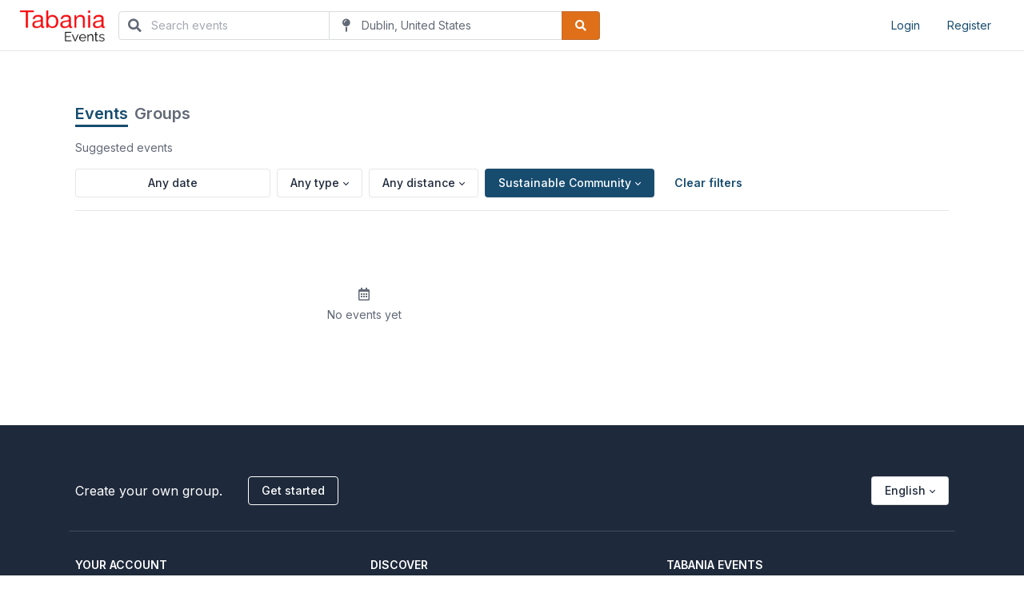

--- FILE ---
content_type: text/html; charset=UTF-8
request_url: https://events.tabania.com/find?topic=344
body_size: 6250
content:
<!DOCTYPE html>
<html lang="en" dir="ltr">

<head>
    <meta charset="utf-8">
    <meta http-equiv="X-UA-Compatible" content="IE=edge">
    <meta name="viewport" content="width=device-width, initial-scale=1, viewport-fit=cover" />
    <meta name="csrf-token" content="uwIN05HJGF0W7OUKwOaLmDRBVDJUQVk6huJPDFxz">
    <title>Explore Sustainable Community Groups - Network</title>
<meta name="description" content="Find events so you can do more of what matters to you. Or create your own group and meet people near you who share your interests.">
<meta name="keywords" content="event, community, event management, community management">
<link rel="canonical" href="https://events.tabania.com/find"/>
<meta name="robots" content="index, follow">
<meta property="og:title" content="Explore Sustainable Community Groups" />
<meta property="og:description" content="Find events so you can do more of what matters to you. Or create your own group and meet people near you who share your interests." />
<meta property="og:site_name" content="Explore Sustainable Community Groups" />
<meta property="og:type" content="article" />
<meta property="og:url" content="https://events.tabania.com/find" />
<meta property="og:image" content="https://events.tabania.com/uploads/logo/logo.PNG" />

<meta name="twitter:card" content="summary_large_image" />
<meta name="twitter:image" content="https://events.tabania.com/uploads/logo/logo.PNG" />
<meta name="twitter:title" content="Explore Sustainable Community Groups" />
<meta name="twitter:description" content="Find events so you can do more of what matters to you. Or create your own group and meet people near you who share your interests." />
<meta name="twitter:url" content="https://events.tabania.com/find" />
<meta name="twitter:site" content="@" />
<script type="application/ld+json">{"@context":"https://schema.org","@type":"Organization","name":"Explore Sustainable Community Groups","description":"Find events so you can do more of what matters to you. Or create your own group and meet people near you who share your interests.","url":"https://events.tabania.com","image":"https://events.tabania.com/uploads/logo/logo.PNG"}</script>
<script type="application/ld+json">[]</script>    <link rel="icon" href="/uploads/favicons/favicon.PNG" sizes="any" />
    <link rel="shortcut icon" href="/uploads/favicons/favicon.PNG" />
    <link rel="apple-touch-icon" sizes="120x120" href="/uploads/favicons/favicon.PNG" />
    <link rel="apple-touch-icon" sizes="152x152" href="/uploads/favicons/favicon.PNG" />
    <link rel="apple-touch-icon" sizes="167x167" href="/uploads/favicons/favicon.PNG" />
    <link rel="shortcut icon" sizes="128x128" href="/uploads/favicons/favicon.PNG" />
    <link rel="shortcut icon" sizes="196x196" href="/uploads/favicons/favicon.PNG" />
    <link rel="stylesheet" href="https://events.tabania.com/assets/css/app.min.css?version=1.0.2">
<link rel="stylesheet" href="https://events.tabania.com/assets/css/app-vendors.min.css?version=1.0.2">
<script src="https://cdn.jsdelivr.net/gh/alpinejs/alpine@v2.8.2/dist/alpine.min.js" defer></script>
<style>[wire\:loading], [wire\:loading\.delay], [wire\:loading\.inline-block], [wire\:loading\.inline], [wire\:loading\.block], [wire\:loading\.flex], [wire\:loading\.table], [wire\:loading\.grid] {display: none;}[wire\:offline] {display: none;}[wire\:dirty]:not(textarea):not(input):not(select) {display: none;}input:-webkit-autofill, select:-webkit-autofill, textarea:-webkit-autofill {animation-duration: 50000s;animation-name: livewireautofill;}@keyframes livewireautofill { from {} }</style>


</head>

<body>
    
    <div class="page">
        <header class=" navbar navbar-expand-md navbar-light d-print-none"  >
    <div class="container-fluid">
        <div class="d-flex align-items-center">
            <h1 class="navbar-brand navbar-brand-autodark d-none-navbar-horizontal pe-0 pe-md-3">
                <a href="/">
                    <img src="https://events.tabania.com/uploads/logo/logo.PNG" alt="Tabania Events" width="110" height="32" class="navbar-brand-image">
                </a>
            </h1>
                            <div wire:id="LfYt4CxsWCoQtZeEhzKm" wire:initial-data="{&quot;fingerprint&quot;:{&quot;id&quot;:&quot;LfYt4CxsWCoQtZeEhzKm&quot;,&quot;name&quot;:&quot;find.search-component&quot;,&quot;locale&quot;:&quot;en&quot;,&quot;path&quot;:&quot;find&quot;,&quot;method&quot;:&quot;GET&quot;},&quot;effects&quot;:{&quot;listeners&quot;:[]},&quot;serverMemo&quot;:{&quot;children&quot;:[],&quot;errors&quot;:[],&quot;htmlHash&quot;:&quot;3de5eb45&quot;,&quot;data&quot;:{&quot;inline&quot;:true,&quot;search&quot;:null,&quot;place&quot;:&quot;Dublin, United States&quot;,&quot;lat&quot;:&quot;40.0992&quot;,&quot;lng&quot;:&quot;-83.1141&quot;},&quot;dataMeta&quot;:[],&quot;checksum&quot;:&quot;8c7a3f9f8fafc8d8fbb0e02882857a7d1e9a6c6aac5cbe6cbcb84a2e84691a23&quot;}}">
            <form class="d-none d-lg-flex place_autocomplete_container" action="https://events.tabania.com/find" method="GET">
            <input type="hidden" name="source" value="EVENTS">
            <div class="input-icon">
                <span class="input-icon-addon">
                    <i class="fa fa-search"></i>
                </span>
                <input class="form-control rounded-0 rounded-start" autocomplete="off" name="search" placeholder="Search events" value="" type="search">
            </div>
             
                <div class="input-icon">
                    <span class="input-icon-addon">
                        <i class="fa fa-map-pin"></i>
                    </span>
                    <input class="form-control rounded-0 border-start-0 border-end-0 place_autocomplete hide-on-focus" data-type="(regions)" autocomplete="off" id="placeAutoCompleteHeader" placeholder="Location" value="Dublin, United States" type="text" wire:ignore>
                    <input type="hidden" name="place" value="Dublin, United States" wire:model="place">
                    <input type="hidden" name="lat" value="40.0992" wire:model="lat">
                    <input type="hidden" name="lng" value="-83.1141" wire:model="lng">
                </div>
                        <button class="btn btn-orange btn-icon rounded-0 rounded-end" type="submit">
                <i class="fas fa-search"></i>
            </button>
        </form>
    </div>
                    </div>
        <div class="navbar-nav flex-row order-md-last">
                            <div class="nav-item">
                    <a class="btn btn-link" href="https://events.tabania.com/login">Login</a>
                </div>
                <div class="nav-item">
                    <a class="btn btn-link" href="https://events.tabania.com/register">Register</a>
                </div>
                    </div>
    </div>
</header>
        <div class="page-wrapper">
                <div>
        <section class="container py-5">
            <div wire:id="DUcfWBYuccOpNT1Svk0Z" wire:initial-data="{&quot;fingerprint&quot;:{&quot;id&quot;:&quot;DUcfWBYuccOpNT1Svk0Z&quot;,&quot;name&quot;:&quot;find.container&quot;,&quot;locale&quot;:&quot;en&quot;,&quot;path&quot;:&quot;find&quot;,&quot;method&quot;:&quot;GET&quot;},&quot;effects&quot;:{&quot;listeners&quot;:[],&quot;path&quot;:&quot;https:\/\/events.tabania.com\/find?topic=344&amp;source=EVENTS&quot;},&quot;serverMemo&quot;:{&quot;children&quot;:[],&quot;errors&quot;:[],&quot;htmlHash&quot;:&quot;ede6581f&quot;,&quot;data&quot;:{&quot;source&quot;:&quot;EVENTS&quot;,&quot;search&quot;:null,&quot;place&quot;:null,&quot;lat&quot;:null,&quot;lng&quot;:null,&quot;date&quot;:null,&quot;from&quot;:null,&quot;to&quot;:null,&quot;type&quot;:0,&quot;distance&quot;:1000,&quot;category&quot;:0,&quot;topic&quot;:344,&quot;limit&quot;:15,&quot;count&quot;:0},&quot;dataMeta&quot;:[],&quot;checksum&quot;:&quot;dcb9474a73a06dcb1b67443e4949ade3af3c03c7d80ad97e63b3b26a0e1fa68c&quot;}}">
    <nav class="nav">
        <a class="text-decoration-none fs-2 fw-bold active-bottom" href="https://events.tabania.com/find?search=&amp;source=EVENTS&amp;topic=344&amp;category=0">
            Events
        </a>
        <a class="text-decoration-none fs-2 fw-bold ms-2 text-muted" href="https://events.tabania.com/find?search=&amp;source=GROUPS&amp;topic=344&amp;category=0">
            Groups
        </a>
    </nav>

    <div class="bg-white sticky-top border-bottom py-3">
        <p class="text-muted">Suggested events </p>
        <div class="d-flex">
                            <div>
                     <div
    wire:ignore
    x-data="{ value: window.Livewire.find('DUcfWBYuccOpNT1Svk0Z').entangle('date') }"
    x-on:change="value = $event.target.value"
    x-init='flatpickr($refs.input, { mode: "range", dateFormat: "Y-m-d", defaultDate: ["", ""], altInput: true, altFormat: "M j", minDate: "today" })'
    class="me-2 drp-container" 
>
    <input 
         
        x-ref="input"
        x-bind:value="value" 
        type="text" 
        class="bg-white drp btn text-dark border"
        placeholder="Any date"
    />
</div> 
                </div>
                        
                            <div class="dropdown me-2">
                    <button class="btn  btn-light text-dark  border rounded-lg dropdown-toggle" id="typeSelectDropdown" type="button" data-bs-toggle="dropdown" aria-haspopup="true" aria-expanded="true">
                                                    Any type
                                            </button>
                    <div class="dropdown-menu" aria-labelledby="typeSelectDropdown">
                        <a class="dropdown-item" wire:click="$set('type', 0)">Any type</a>
                        <a class="dropdown-item" wire:click="$set('type', 1)">In-person</a>
                        <a class="dropdown-item" wire:click="$set('type', 2)">Online</a>
                    </div>
                </div>
            
             
                <div class="dropdown me-2">
                    <button class="btn  btn-light text-dark  border rounded-lg dropdown-toggle" id="distanceSelectDropdown" type="button" data-bs-toggle="dropdown" aria-haspopup="true" aria-expanded="true">
                                                    Any distance
                                            </button>
                    <div class="dropdown-menu" aria-labelledby="distanceSelectDropdown">
                        <a class="dropdown-item" wire:click="$set('distance', 1000)">Any distance</a>
                        <a class="dropdown-item" wire:click="$set('distance', 5)">5 Miles</a>
                        <a class="dropdown-item" wire:click="$set('distance', 10)">10 Miles</a>
                        <a class="dropdown-item" wire:click="$set('distance', 25)">25 Miles</a>
                        <a class="dropdown-item" wire:click="$set('distance', 50)">50 Miles</a>
                        <a class="dropdown-item" wire:click="$set('distance', 100)">100 Miles</a>
                    </div>
                </div>
            
            <div class="dropdown me-2">
                <button class="btn  btn-primary  border rounded-lg dropdown-toggle" id="categorySelectDropdown" type="button" data-bs-toggle="dropdown" aria-haspopup="true" aria-expanded="true">
                                            Sustainable Community
                                    </button>
                <div class="dropdown-menu scrollable-dropdown" aria-labelledby="categorySelectDropdown">
                    <a class="dropdown-item" wire:click="$set('category', 'any')">Any category</a>
                                            <a class="dropdown-item" wire:click="$set('category', 1)">Arts &amp; Culture</a>
                                            <a class="dropdown-item" wire:click="$set('category', 2)">Book Clubs</a>
                                            <a class="dropdown-item" wire:click="$set('category', 3)">Career &amp; Business</a>
                                            <a class="dropdown-item" wire:click="$set('category', 4)">Cars &amp; Motorcycles</a>
                                            <a class="dropdown-item" wire:click="$set('category', 5)">Community &amp; Environment</a>
                                            <a class="dropdown-item" wire:click="$set('category', 6)">Dancing</a>
                                            <a class="dropdown-item" wire:click="$set('category', 7)">Education &amp; Learning</a>
                                            <a class="dropdown-item" wire:click="$set('category', 8)">Fashion &amp; Beauty</a>
                                            <a class="dropdown-item" wire:click="$set('category', 9)">Fitness</a>
                                            <a class="dropdown-item" wire:click="$set('category', 10)">Food &amp; Drink</a>
                                            <a class="dropdown-item" wire:click="$set('category', 11)">Games</a>
                                            <a class="dropdown-item" wire:click="$set('category', 12)">Health &amp; Wellbeing</a>
                                            <a class="dropdown-item" wire:click="$set('category', 13)">Hobbies &amp; Crafts</a>
                                            <a class="dropdown-item" wire:click="$set('category', 14)">LGBT</a>
                                            <a class="dropdown-item" wire:click="$set('category', 15)">Language &amp; Ethnic Identity</a>
                                            <a class="dropdown-item" wire:click="$set('category', 16)">Lifestyle</a>
                                            <a class="dropdown-item" wire:click="$set('category', 17)">Movements &amp; Politics</a>
                                            <a class="dropdown-item" wire:click="$set('category', 18)">Movies &amp; Film</a>
                                            <a class="dropdown-item" wire:click="$set('category', 19)">Music</a>
                                            <a class="dropdown-item" wire:click="$set('category', 20)">New Age &amp; Spirituality</a>
                                            <a class="dropdown-item" wire:click="$set('category', 21)">Outdoors &amp; Adventure</a>
                                            <a class="dropdown-item" wire:click="$set('category', 22)">Paranormal</a>
                                            <a class="dropdown-item" wire:click="$set('category', 23)">Parents &amp; Family</a>
                                            <a class="dropdown-item" wire:click="$set('category', 24)">Pets &amp; Animals</a>
                                            <a class="dropdown-item" wire:click="$set('category', 25)">Photography</a>
                                            <a class="dropdown-item" wire:click="$set('category', 26)">Religion &amp; Beliefs</a>
                                            <a class="dropdown-item" wire:click="$set('category', 27)">Sci-Fi &amp; Fantasy</a>
                                            <a class="dropdown-item" wire:click="$set('category', 28)">Singles</a>
                                            <a class="dropdown-item" wire:click="$set('category', 29)">Socializing</a>
                                            <a class="dropdown-item" wire:click="$set('category', 30)">Sports &amp; Recreation</a>
                                            <a class="dropdown-item" wire:click="$set('category', 31)">Support</a>
                                            <a class="dropdown-item" wire:click="$set('category', 32)">Tech</a>
                                            <a class="dropdown-item" wire:click="$set('category', 33)">Writing</a>
                                    </div>
            </div>

            <button class="btn btn-link fw-bold" wire:click="resetFilters()">Clear filters</button>
        </div>
    </div>

    <div class="row mt-4">
        <div class="col-12 col-md-8">
                                        
                            <div class="d-flex flex-column align-items-center justify-content-center text-muted py-5">
                                            <i class="far fa-calendar-alt fs-3"></i>
                        <p class="mb-0 mt-2">No events yet</p>
                                    </div>
            
                    </div>
    </div>
</div>
        </section>
    </div>

            <footer class="position-relative z-index-10 d-print-none">
            <div class="bg-dark">
            <div class="container">
                <div class="row">
                    <div class="col-12 d-flex justify-content-between align-items-center mt-5">
                        <div class="d-flex flex-row align-items-center">
                            <p class="fs-3 mb-0">Create your own group.</p>
                            <a class="btn btn-outline-light ms-4" href="https://events.tabania.com/start">Get started</a>
                        </div>
                                                    <div class="dropdown">
                                <button class="btn btn-light dropdown-toggle" type="button" id="changeLanguage" data-bs-toggle="dropdown" aria-haspopup="true" aria-expanded="false">
                                    English
                                </button>
                                <div class="dropdown-menu overflow-hidden" aria-labelledby="changeLanguage">
                                                                            <a class="dropdown-item" href="/change-language/en">English</a>
                                                                            <a class="dropdown-item" href="/change-language/es">Español</a>
                                                                            <a class="dropdown-item" href="/change-language/es-MX"></a>
                                                                            <a class="dropdown-item" href="/change-language/fr-FR"></a>
                                                                    </div>
                            </div>
                                            </div>
                    <hr class="my-4">
                    <div class="col-md-4 mb-5 mb-lg-0">
                        <div class="fw-bold text-uppercase mb-3">Your Account</div>
                        <ul class="list-inline">
                                                            <li><a class="text-white" href="https://events.tabania.com/register">Sign up</a></li>
                                <li><a class="text-white" href="https://events.tabania.com/login">Log in</a></li>
                                                    </ul>
                    </div>
                    <div class="col-md-4 mb-5 mb-lg-0">
                        <div class="fw-bold text-uppercase mb-3">Discover</div>
                        <ul class="list-unstyled">
                            <li><a class="text-white" href="https://events.tabania.com/find?source=GROUPS">Groups</a></li>
                            <li><a class="text-white" href="https://events.tabania.com/find?source=EVENTS">Events</a></li>
                            <li><a class="text-white" href="https://events.tabania.com/find?source=EVENTS&amp;type=2">Online Events</a></li>
                            <li><a class="text-white" href="https://events.tabania.com/topics">Browse Topics</a></li>
                        </ul>
                    </div>
                    <div class="col-md-4 mb-5 mb-lg-0">
                        <div class="fw-bold text-uppercase mb-3">Tabania Events</div>
                        <ul class="list-unstyled">
                            <li>
                                <a class="text-white" href="https://events.tabania.com/blog">Blog</a>
                            </li>
                                                            <li>
                                    <a class="text-white" href="https://events.tabania.com/pages/terms">Terms &amp; Conditions</a>
                                </li>
                                                            <li>
                                    <a class="text-white" href="https://events.tabania.com/pages/privacy">Privacy Policy</a>
                                </li>
                                                            <li>
                                    <a class="text-white" href="https://events.tabania.com/pages/cookie">Cookie Policy</a>
                                </li>
                                                    </ul>
                    </div>
                    <div class="col-12 mt-4">
                        <div class="fw-bold text-uppercase mb-3">Follow us</div>
                        <ul class="list-inline">
                                                                                                                                                                                                                        <li class="list-inline-item">
                                        <a class="text-white fs-2" href="https://www.instagram.com/tabaniaevents/" target="_blank" title="instagram">
                                            <i class="fab fa-instagram"></i>
                                        </a>
                                    </li>
                                                                                                                                                                                                                                                                                                                                    </ul>
                    </div>
                </div>
            </div>
        </div>
    
            <div class="py-4 bg-dark">
            <div class="container">
                <div class="row align-items-center">
                    <div class="col-md-6 text-center text-md-start">
                        <p class="text-sm mb-md-0">&copy; 2026, Tabania Events. All rights reserved.</p>
                    </div>
                </div>
            </div>
        </div>
    </footer>
        </div>
    </div>

        <div wire:id="QKgAawBpfkOZ8mYqJhuJ" wire:initial-data="{&quot;fingerprint&quot;:{&quot;id&quot;:&quot;QKgAawBpfkOZ8mYqJhuJ&quot;,&quot;name&quot;:&quot;common.share-modal&quot;,&quot;locale&quot;:&quot;en&quot;,&quot;path&quot;:&quot;find&quot;,&quot;method&quot;:&quot;GET&quot;},&quot;effects&quot;:{&quot;listeners&quot;:[&quot;showShareModal&quot;]},&quot;serverMemo&quot;:{&quot;children&quot;:[],&quot;errors&quot;:[],&quot;htmlHash&quot;:&quot;e8780571&quot;,&quot;data&quot;:{&quot;show_modal&quot;:false,&quot;url&quot;:null},&quot;dataMeta&quot;:[],&quot;checksum&quot;:&quot;ff9f90c24f0698cde90d540b57c61012069f8b7fdce4e8e02c1bc19815d3e004&quot;}}">
    <div class="modal fade " id="shareModal" style="display: none" tabindex="-1" role="dialog" aria-labelledby="shareModalLabel" aria-hidden="true">
        <div class="modal-dialog" role="document">
            <div class="modal-content">
                <div class="modal-header">
                    <h5 class="modal-title">Share</h5>
                    <button type="button" class="btn-close" wire:click.prevent="close_modal()"></button>
                </div>
                <div class="modal-body">
                    <p>Share this link via</p>
                    <div class="btn-list">
                        <a class="btn btn-facebook btn-icon" href="https://www.facebook.com/sharer/sharer.php?u=" target="_blank">
                            <i class="fab fa-facebook fa-2x"></i>
                        </a>
                        <a class="btn btn-twitter btn-icon" href="https://twitter.com/intent/tweet?url=" target="_blank">
                            <i class="fab fa-twitter fa-2x"></i>
                        </a>
                        <a class="btn btn-linkedin btn-icon" href="https://www.linkedin.com/shareArticle?mini=true&url=" target="_blank">
                            <i class="fab fa-linkedin fa-2x"></i>
                        </a>
                        <a class="btn btn-pinterest btn-icon" href="https://pinterest.com/pin/create/button/?media=&description=&url=" target="_blank">
                            <i class="fab fa-pinterest fa-2x"></i>
                        </a>
                        <a class="btn btn-whatsapp btn-icon" href="https://wa.me/?text=" target="_blank">
                            <i class="fab fa-whatsapp fa-2x"></i>
                        </a>
                        <a class="btn btn-telegram btn-icon" href="https://telegram.me/share/url?url=" target="_blank">
                            <i class="fab fa-telegram fa-2x"></i>
                        </a>
                    </div>
                    <p class="my-3">Or copy link</p>
                    <div class="input-icon mb-3">
                        <span class="input-icon-addon">
                            <i class="fas fa-link"></i>
                        </span>
                        <input type="text" class="form-control" value="" readonly>
                    </div>
                </div>
            </div>
        </div>
    </div>
    <div class="modal-backdrop fade show" id="backdrop" style="display:none"></div>
</div>
    <script src="/livewire/livewire.js?id=e6704f81026a73a52725" data-turbo-eval="false" data-turbolinks-eval="false"></script><script data-turbo-eval="false" data-turbolinks-eval="false">window.livewire = new Livewire();window.Livewire = window.livewire;window.livewire_app_url = '';window.livewire_token = 'uwIN05HJGF0W7OUKwOaLmDRBVDJUQVk6huJPDFxz';window.deferLoadingAlpine = function (callback) {window.addEventListener('livewire:load', function () {callback();});};let started = false;window.addEventListener('alpine:initializing', () => {if (! started) {window.livewire.start();started = true;}});document.addEventListener("DOMContentLoaded", function () {if (! started) {window.livewire.start();started = true;}});</script>
<script src="https://events.tabania.com/assets/js/vendor.min.js?version=1.0.2"></script>
<script src="https://events.tabania.com/assets/js/app.min.js?version=1.0.2"></script>



    <script async src="https://maps.googleapis.com/maps/api/js?key=AIzaSyBk4epVwgiHhQg29VUn3qabVF-t5yS840k&libraries=places&callback=initAutocomplete"></script>
    <script src="https://events.tabania.com/assets/js/autocomplete.js"></script>
    </body>
</html>

--- FILE ---
content_type: application/x-javascript
request_url: https://events.tabania.com/assets/js/autocomplete.js
body_size: 440
content:
"use strict";
function getAddressComponent(address_components, key) {
    var value='';
    var postalCodeType = address_components.filter(function(aComp) {
        return aComp.types.some(function(typesItem) {return typesItem === key})
    });
    if (postalCodeType != null && postalCodeType.length > 0) {
        value = postalCodeType[0].long_name
    }
    return value;
}

function onPlaceChange() {
    var inputId = this.inputId;
    var inputElement = $('#'+inputId);
    var place = this.getPlace();

    // Return if there is no geometry
    if (!place.geometry || !place.geometry.location) {
        return;
    }
    
    var place_name = inputElement.closest('.place_autocomplete_container').find('[name="place"]');
    if (place_name.length) {
        place_name.val(place.formatted_address);
        place_name[0].dispatchEvent(new Event('input'));
    }

    var latitude = inputElement.closest('.place_autocomplete_container').find('[name="lat"]');
    if (latitude.length) {
        latitude.val(place.geometry.location.lat());
        latitude[0].dispatchEvent(new Event('input'));
    }

    var longitude = inputElement.closest('.place_autocomplete_container').find('[name="lng"]');
    if (longitude.length) {
        longitude.val(place.geometry.location.lng());
        longitude[0].dispatchEvent(new Event('input'));
    }

    var formatted_address = inputElement.closest('.place_autocomplete_container').find('[name="address_1"]');
    if (formatted_address.length) {
        formatted_address.val(place.formatted_address);
        formatted_address[0].dispatchEvent(new Event('input'));
    }

    var country = inputElement.closest('.place_autocomplete_container').find('[name="country"]');
    if (country.length) {
        country.val(getAddressComponent(place.address_components, 'country'));
        country[0].dispatchEvent(new Event('input'));
    }

    var state = inputElement.closest('.place_autocomplete_container').find('[name="state"]');
    if (state.length) {
        state.val(getAddressComponent(place.address_components, 'administrative_area_level_1'));
        state[0].dispatchEvent(new Event('input'));
    }

    var city = inputElement.closest('.place_autocomplete_container').find('[name="city"]');
    if (city.length) {
        city.val(getAddressComponent(place.address_components, 'administrative_area_level_2'));
        city[0].dispatchEvent(new Event('input'));
    }

    var postal_code = inputElement.closest('.place_autocomplete_container').find('[name="postal_code"]');
    if (postal_code.length) {
        postal_code.val(getAddressComponent(place.address_components, 'postal_code'));
        postal_code[0].dispatchEvent(new Event('input'));
    }

    if (inputElement.length) {
        inputElement.val(place.formatted_address).attr('data-value', place.formatted_address).blur();
        inputElement[0].dispatchEvent(new Event('input'));
    } 
}

function initAutocomplete() {
    var inputs = document.getElementsByClassName('place_autocomplete');
    var autocompletes = [];

    for (var i = 0; i < inputs.length; i++) {
        var options = {
            fields: ["address_components", "formatted_address", "geometry", "name"],
            types: [inputs[i].getAttribute('data-type')],
        };

        var autocomplete = new google.maps.places.Autocomplete(inputs[i], options);
        autocomplete.inputId = inputs[i].id;
        autocomplete.addListener('place_changed', onPlaceChange);
        autocompletes.push(autocomplete);

        google.maps.event.addDomListener(inputs[i], 'keydown', function(event) { 
            if (event.keyCode === 13) { 
                event.preventDefault(); 
            }
        }); 
    }
}
